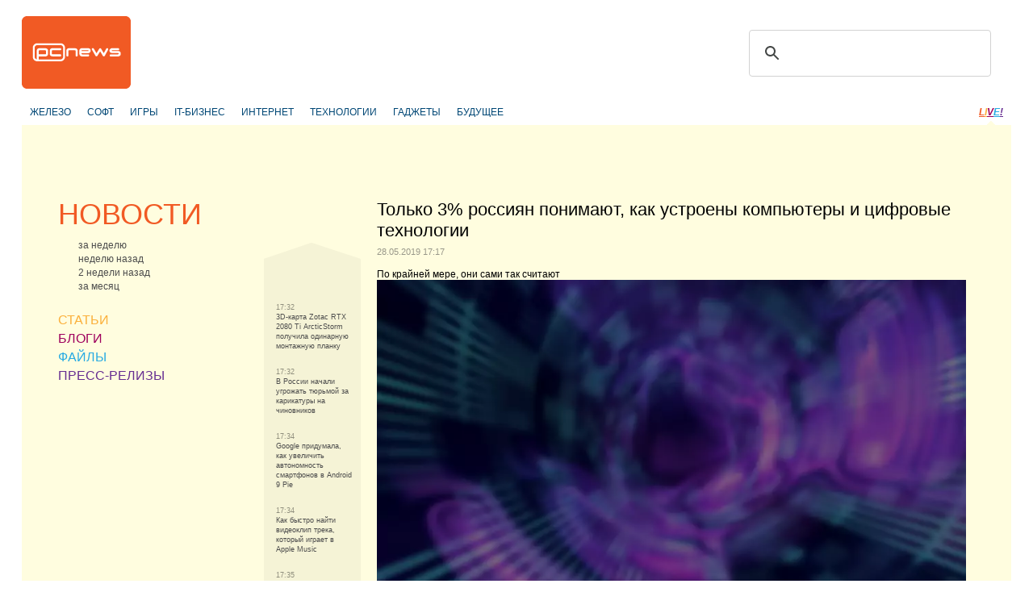

--- FILE ---
content_type: text/html
request_url: https://pcnews.ru/news/tolko_3_rossian_ponimaut_kak_ustroeny_komputery_i_cifrovye_tehnologii-901594.html
body_size: 7564
content:
<!DOCTYPE html>
<html lang="ru">
<head>

    <meta http-equiv="content-type" content="text/html; charset=utf-8"/>
    <link rel="stylesheet" type="text/css" href="/assets/a70a9c7f/css/styles.css" />
<link rel="stylesheet" type="text/css" href="/assets/a70a9c7f/css/styles-extra.css" />
<title>Только 3% россиян понимают, как устроены компьютеры и цифровые технологии - PCNEWS.RU</title>

    
            <meta name="keywords"
              content="компьютеры новости it news информационные технологии ИТ IT публикация статьи обзоры пресс-релизы сайты цены синдикация"/>
        <meta name="description"
              content="Все компьютерные новости на PCNews.ru. Вся новая информация, о компьютерах и информационных технологиях. Синдикация новостей, статей, пресс-релизов со всех сайтов компьютерной (ИТ или IT) тематики."/>
    
            <link rel="shortcut icon" href="/media/i/favicon.ico" type="image/x-icon"/>
    
    
            <script type="text/javascript">
            window.bindEvent = function (element, type, handler) {
                if (element.addEventListener) {
                    element.addEventListener(type, handler, false);
                } else {
                    element.attachEvent('on' + type, handler);
                }
            }
        </script>
    
    <!-- extra javascript here -->
    

    <meta name="4f53fe712efc92db165a32c76ebfb3c4" content=""/>
    <meta name="rpf6912ccdd7974000804c8643787927af" content="cdbe09985823b402605e48b457583e8f"/>

    <!-- scrpt adw -->
    <!-- Yandex.RTB -->
    <script>window.yaContextCb=window.yaContextCb||[]</script>
    <script src="https://yandex.ru/ads/system/context.js" async></script>
</head>

<body>
<div id="page" class="news-category">
    
        <div id="header">
            <div id="logo"><a href="/"></a></div>
            <!--<div id="banner"></div>-->

            <div align="right">
                <div style="width:350px;align:right;text-align:right;" align="right">
                    <div align="left">
                        <script async src="https://cse.google.com/cse.js?cx=179b032ef89b94ff2"></script>
                        <div class="gcse-search"></div>
                    </div>
                </div>
            </div>
        </div>

         
        <div id="header-2nd" >
            <ul class="horz-menu">

                                    <!-- меню темы -->

    <li class="topic">
                <a href="/news/hardware.html">ЖЕЛЕЗО</a>
            </li>
    <li class="topic">
                <a href="/news/software.html">СОФТ</a>
            </li>
    <li class="topic">
                <a href="/news/games.html">ИГРЫ</a>
            </li>
    <li class="topic">
                <a href="/news/business.html">IT-БИЗНЕС</a>
            </li>
    <li class="topic">
                <a href="/news/internet.html">ИНТЕРНЕТ</a>
            </li>
    <li class="topic">
                <a href="/news/hitech.html">ТЕХНОЛОГИИ</a>
            </li>
    <li class="topic">
                <a href="/news/gadget.html">ГАДЖЕТЫ</a>
            </li>
    <li class="topic">
                <a href="/news/future.html">БУДУЩЕЕ</a>
            </li>


<!-- /меню темы -->

                
                                                        <li class="live"><a href="/live.html" title="LIVE!" class="live-L">L</a><a href="/live.html"
                                                                                                   title="LIVE!"
                                                                                                   class="live-I">I</a><a
                                href="/live.html" title="LIVE!" class="live-V">V</a><a href="/live.html"
                                                                                           title="LIVE!" class="live-E">E</a><a
                                href="/live.html" title="LIVE!" class="live-excl">!</a></li>
                
                <li class="login-logout">
                                    </li>

            </ul>
        </div>

    
        <div align="center">
        <br>
		<!-- LS -->
<div align="center"  style="display: block;">
	<!-- Yandex.RTB R-A-3224985-1 -->
	<div id="yandex_rtb_R-A-3224985-1"></div>
	<script>
		window.yaContextCb.push(() => {
			Ya.Context.AdvManager.render({
				"blockId": "R-A-3224985-1",
				"renderTo": "yandex_rtb_R-A-3224985-1"
			})
		})
	</script>
</div>
    </div>

    <div id="content" class="article-page">

        <!-- side-column -->
                    <div class="column" id="side-column">

                                    <ul class="box" id="menu-box">
                            
        <li class="news selected">
            <div class="item-title">
                <a href="/news.html">НОВОСТИ</a>
            </div>
                            <div class="select-options">
                                            <a href="/news/week.html"><span class="title">за неделю</span></a>
                                            <a href="/news/previousweek.html"><span class="title">неделю назад</span></a>
                                            <a href="/news/2weeksago.html"><span class="title">2 недели назад</span></a>
                                            <a href="/news/month.html"><span class="title">за месяц</span></a>
                                    </div>
                    </li>
                    
        <li class="articles">
            <div class="item-title">
                <a href="/articles.html">СТАТЬИ</a>
            </div>
                    </li>
                    
        <li class="blogs">
            <div class="item-title">
                <a href="/blogs.html">БЛОГИ</a>
            </div>
                    </li>
                    
        <li class="files">
            <div class="item-title">
                <a href="/files.html">ФАЙЛЫ</a>
            </div>
                    </li>
                                        
        <li class="press
            ">
            <div class="item-title">
                <a href="/pressreleases.html">ПРЕСС-РЕЛИЗЫ</a>
            </div>
                    </li>
    </ul>
                
                                
				<div>
                    <!-- LS -->
<div align="center"  style="display: block;">
	<!-- Yandex.RTB R-A-3224985-2 -->
	<div id="yandex_rtb_R-A-3224985-2"></div>
	<script>
		window.yaContextCb.push(() => {
			Ya.Context.AdvManager.render({
				"blockId": "R-A-3224985-2",
				"renderTo": "yandex_rtb_R-A-3224985-2"
			})
		})
	</script>
</div>
                    <br/>

                    <!-- Яндекс.Директ -->
					<!--uncomment yandex_ad-->
<!--<div id="yandex_ad"></div>
					<script type="text/javascript">
					(function(w, d, n, s, t) {
						w[n] = w[n] || [];
						w[n].push(function() {
							Ya.Direct.insertInto(3224985, "yandex_ad", {
								stat_id: 4,
								ad_format: "direct",
								font_size: 1,
								type: "vertical",
								border_type: "block",
								limit: 9,
								title_font_size: 3,
								links_underline: true,
								site_bg_color: "FFFDDF",
								header_bg_color: "FFFDDF",
								bg_color: "FFFDDF",
								border_color: "FFCC99",
								title_color: "0000CC",
								url_color: "006600",
								text_color: "000000",
								hover_color: "0066FF",
								sitelinks_color: "0000CC",
								favicon: true,
								no_sitelinks: false
							});
						});
						t = d.getElementsByTagName("script")[0];
						s = d.createElement("script");
						s.src = "//an.yandex.ru/system/context.js";
						s.type = "text/javascript";
						s.async = true;
						t.parentNode.insertBefore(s, t);
					})(window, document, "yandex_context_callbacks");
					</script>
-->

                </div>
                <br>
                    <div class="adv" style="display: none; visibility: hidden;">
                        <!-- t -->
                        <div class="banner">
                            <script async="async" src="https://w.uptolike.com/widgets/v1/zp.js?pid=tl3219052d2063001dfaffafe84907269754df5281" type="text/javascript"></script>
                        </div>
                        <div class="banner">
                            
                        </div>
                    </div>

                                            </div>
        
        <!-- navlist-column -->
                <div class="column" id="navigation-list-column">
                                        
                                    <div class="box" id="navigation-list-box">
                        <div class="up"></div>
                                                    <div class="item">
                                                                    <span class="time">17:32</span><br />
                                                                <a href="/news/3d_karta_zotac_rtx_2080_ti_arcticstorm_polucila_odinarnuu_montaznuu_planku_-901597.html">                                    3D-карта Zotac RTX 2080 Ti ArcticStorm получила одинарную монтажную планку                                 </a>
                            </div>
                                                    <div class="item">
                                                                    <span class="time">17:32</span><br />
                                                                <a href="/news/v_rossii_nacali_ugrozat_turmoj_za_karikatury_na_cinovnikov_-901598.html">                                    В России начали угрожать тюрьмой за карикатуры на чиновников                                 </a>
                            </div>
                                                    <div class="item">
                                                                    <span class="time">17:34</span><br />
                                                                <a href="/news/google_pridumala_kak_uvelicit_avtonomnost_smartfonov_v_android_9_pie-901599.html">                                    Google придумала, как увеличить автономность смартфонов в Android 9 Pie                                </a>
                            </div>
                                                    <div class="item">
                                                                    <span class="time">17:34</span><br />
                                                                <a href="/news/kak_bystro_najti_videoklip_treka_kotoryj_igraet_v_apple_music-901600.html">                                    Как быстро найти видеоклип трека, который играет в Apple Music                                </a>
                            </div>
                                                    <div class="item">
                                                                    <span class="time">17:35</span><br />
                                                                <a href="/news/komputer_vosstanovil_logiku_igry_prestolov-901601.html">                                    Компьютер восстановил логику «Игры престолов»                                </a>
                            </div>
                                                    <div class="item selected">
                                                                    <span class="time">17:17</span><br />
                                                                <a >                                    Только 3% россиян понимают, как устроены компьютеры и цифровые технологии                                </a>
                            </div>
                                                    <div class="item">
                                                                    <span class="time">17:02</span><br />
                                                                <a href="/news/apple_neozidanno_predstavila_novyj_ipod_touch-901589.html">                                    Apple неожиданно представила новый iPod touch                                </a>
                            </div>
                                                    <div class="item">
                                                                    <span class="time">16:50</span><br />
                                                                <a href="/news/rebata_firmennyj_merc_dolzen_najti_svoego_vladelca-901586.html">                                    Ребята, фирменный мерч должен найти своего владельца                                </a>
                            </div>
                                                    <div class="item">
                                                                    <span class="time">16:47</span><br />
                                                                <a href="/news/samsung_dobavila_novye_smartfony_v_ezemesacnuu_podpisku-901585.html">                                    Samsung добавила новые смартфоны в ежемесячную подписку                                </a>
                            </div>
                                                    <div class="item">
                                                                    <span class="time">16:47</span><br />
                                                                <a href="/news/kak_flagmanskaa_videokarta_2014_goda_stoimostu_3000_tanet_sovremennye_igry-901584.html">                                    Как флагманская видеокарта 2014 года стоимостью $3000 тянет современные игры?                                </a>
                            </div>
                                                    <div class="item">
                                                                    <span class="time">16:45</span><br />
                                                                <a href="/news/konferencia_linux_piter_2019_otkryta_prodaza_biletov_i_cfp-901582.html">                                    Конференция Linux Piter 2019: открыта продажа билетов и CFP                                </a>
                            </div>
                                                <div class="down"></div>
                    </div>
                                
                    </div>
        
        <div class="column" id="article-column">

            <!-- infobox -->
                            <div class="box info-box-holder">
                    
<script type="text/javascript">
    var infobox_url='/site/whatsnew/data/1769183332.html';
    var app_urls={"news":"\/news.html","articles":"\/articles.html","blogs":"\/blogs.html","files":"\/files.html","pressreleases":"\/pressreleases.html"};
</script>
<div id="info-box">
    <div class="text"></div>
    <div class="ctrl"><a href="#" class="close" onclick="hideInfoBox(); return false;"></a></div>
</div>
                </div>
            
            <!-- item -->
                            <div class="box" id="article-box">
                    <h1>Только 3% россиян понимают, как устроены компьютеры и цифровые технологии<span class="meta-data">28.05.2019 17:17</span></h1>
                                            <div>По&nbsp;крайней мере, они сами так считают</div>

<div><div><img src="https://www.ferra.ru/thumb/860x0/filters:quality(75)/imgs/2019/05/28/14/3386949/923b34e1e1d3a9a8188c163b225360bf306a09b0.jpg" alt="923b34e1e1d3a9a8188c163b225360bf306a09b0" /></div></div>

<div>Исследовательская компания Mediascope узнала, как&nbsp;россияне воспринимают технологии и&nbsp;будущее. Оказалось, только 3% опрошенных считают, что&nbsp;они хорошо понимают, как&nbsp;устроены современные технологии.
</div>

<div><div><div><p>5% признались, что&nbsp;совсем «чайники». Основная часть опрошенных оценила свои знания о&nbsp;технологиях по&nbsp;7-балльной шкале на&nbsp;»3» и&nbsp;»5». В&nbsp;целом, 13% россиян думают, что&nbsp;они знают, как&nbsp;устроены технологии лучше, чем в&nbsp;среднем всё население России.</p><p>Но&nbsp;это не&nbsp;единственные интересные цифры из&nbsp;исследования. Участников также спрашивали, без&nbsp;каких технологий они не&nbsp;смогут жить. 85% россиян ответили, что&nbsp;без&nbsp;социальных сетей, 80%&nbsp;— без&nbsp;финансовых онлайн-сервисов, а&nbsp;76%&nbsp;— без&nbsp;онлайн-карт и&nbsp;навигаторов. </p><p>Россияне поделились и&nbsp;своими взглядами о&nbsp;будущем. 69% респондентов уверены, что&nbsp;к&nbsp;2030&nbsp;году беспилотные автомобили уже будут широко распространены, а&nbsp;60% высказали такое же предположение об&nbsp;одежде из&nbsp;переработанного пластика и&nbsp;выращенных органах. </p><p>Участниками опроса стали жители российских городов с&nbsp;населением более 100&nbsp;тысяч человек в&nbsp;возрасте от&nbsp;18 лет. Всего опросили около&nbsp;2&nbsp;тысяч респондентов.</p></div></div><div><div><div><div><iframe width="640" height="360" frameborder="0"></iframe></div></div></div></div></div>
    
            <p class="copyrights">
            <span class="source">&copy;&nbsp;
                                    <a target="_blank" rel="nofollow" href="https://www.ferra.ru/news/techlife/tolko-3-rossiyan-ponimayut-kak-ustroeny-kompyutery-i-cifrovye-tekhnologii-28-05-2019.htm">Ferra.ru</a>
                            </span>
        </p>
                    </div>
                                                    
            <br>
            <!--<div align="left">
                <script type="text/topadvert">
                load_event: page_load
                feed_id: 12105
                pattern_id: 8187
                tech_model:
                </script><script type="text/javascript" charset="utf-8" defer="defer" async="async" src="//loader.topadvert.ru/load.js"></script>
            </div>
            <br>-->

            <div style="padding-left: 20px;">
                <!-- PCNews 336x280 -->

            </div>
            <!-- comments -->
            
        </div>

        <br class="clearer"/>
    </div>
    <br class="clearer"/>

    

        <div id="footer-2nd"></div>

        <div id="footer">
            <br/><br/>
            <ul class="horz-menu">
                <li class="about"><a href="/info/about.html" title="О проекте">О
                        проекте</a></li>
                <li class="additional-menu"><a href="/archive.html" title="Архив материалов">Архив</a>
                </li>
                <li class="additional-menu"><a href="/info/reklama.html"
                                               title="Реклама" class="menu-item"><strong>Реклама</strong></a>
                    <a href="/info/partners.html" title="Партнёры"
                       class="menu-item">Партнёры</a>
                    <a href="/info/legal.html" title="Правовая информация"
                       class="menu-item">Правовая информация</a>
                    <a href="/info/contacts.html" title="Контакты"
                       class="menu-item">Контакты</a>
                    <a href="/feedback.html" title="Обратная связь" class="menu-item">Обратная
                        связь</a></li>
                <li class="email"><a href="mailto:pcnews@pcnews.ru" title="Пишите нам на pcnews@pcnews.ru"><img
                                src="/media/i/email.gif" alt="e-mail"/></a></li>
                <li style="visibility: hidden">
                    <noindex>
                        <!-- Rating@Mail.ru counter -->
                        <script type="text/javascript">
                            var _tmr = window._tmr || (window._tmr = []);
                            _tmr.push({id: "93125", type: "pageView", start: (new Date()).getTime()});
                            (function (d, w, id) {
                                if (d.getElementById(id)) return;
                                var ts = d.createElement("script");
                                ts.type = "text/javascript";
                                ts.async = true;
                                ts.id = id;
                                ts.src = (d.location.protocol == "https:" ? "https:" : "http:") + "//top-fwz1.mail.ru/js/code.js";
                                var f = function () {
                                    var s = d.getElementsByTagName("script")[0];
                                    s.parentNode.insertBefore(ts, s);
                                };
                                if (w.opera == "[object Opera]") {
                                    d.addEventListener("DOMContentLoaded", f, false);
                                } else {
                                    f();
                                }
                            })(document, window, "topmailru-code");
                        </script>
                        <noscript>
                            <div style="position:absolute;left:-10000px;">
                                <img src="//top-fwz1.mail.ru/counter?id=93125;js=na" style="border:0;" height="1"
                                     width="1" alt="Рейтинг@Mail.ru"/>
                            </div>
                        </noscript>
                        <!-- //Rating@Mail.ru counter -->

                    </noindex>
                </li>
            </ul>
        </div>

        <!--[if lte IE 7]>
        <iframe id="popup-iframe" frameborder="0" scrolling="no"></iframe>
        <![endif]-->
        <!--<div id="robot-image"><img class="rbimg" src="i/robot-img.png" alt="" width="182" height="305" /></div>-->
        <!--[if IE 6]>
        <script>DD_belatedPNG.fix('#robot-image, .rbimg');</script><![endif]-->

    </div>

<!--[if lte IE 7]>
<iframe id="ie-popup-iframe" frameborder="0" scrolling="no"></iframe>
<![endif]-->


    <div id="footer-adlinks"></div>

    
    
    
        <noindex>


            <!--LiveInternet counter--><script type="text/javascript">
                document.write("<a rel='nofollow' href='//www.liveinternet.ru/click' "+
                    "target=_blank><img src='//counter.yadro.ru/hit?t45.6;r"+
                    escape(document.referrer)+((typeof(screen)=="undefined")?"":
                        ";s"+screen.width+"*"+screen.height+"*"+(screen.colorDepth?
                            screen.colorDepth:screen.pixelDepth))+";u"+escape(document.URL)+
                    ";"+Math.random()+
                    "' alt='' title='LiveInternet' "+
                    "border='0' width='1' height='1'><\/a>")
            </script><!--/LiveInternet-->

            <!-- Rating@Mail.ru counter -->
            <script type="text/javascript">
                var _tmr = window._tmr || (window._tmr = []);
                _tmr.push({id: "93125", type: "pageView", start: (new Date()).getTime()});
                (function (d, w, id) {
                    if (d.getElementById(id)) return;
                    var ts = d.createElement("script"); ts.type = "text/javascript"; ts.async = true; ts.id = id;
                    ts.src = "https://top-fwz1.mail.ru/js/code.js";
                    var f = function () {var s = d.getElementsByTagName("script")[0]; s.parentNode.insertBefore(ts, s);};
                    if (w.opera == "[object Opera]") { d.addEventListener("DOMContentLoaded", f, false); } else { f(); }
                })(document, window, "topmailru-code");
            </script><noscript><div>
                    <img src="https://top-fwz1.mail.ru/counter?id=93125;js=na" style="border:0;position:absolute;left:-9999px;" alt="Top.Mail.Ru" />
                </div></noscript>
            <!-- //Rating@Mail.ru counter -->



            <!-- Yandex.Metrika counter -->
            <script type="text/javascript">
                (function (d, w, c) {
                    (w[c] = w[c] || []).push(function () {
                        try {
                            w.yaCounter23235610 = new Ya.Metrika({
                                id: 23235610,
                                clickmap: true,
                                trackLinks: true,
                                accurateTrackBounce: true,
                                webvisor: true,
                                trackHash: true
                            });
                        } catch (e) {
                        }
                    });

                    var n = d.getElementsByTagName("script")[0],
                        s = d.createElement("script"),
                        f = function () {
                            n.parentNode.insertBefore(s, n);
                        };
                    s.type = "text/javascript";
                    s.async = true;
                    s.src = "https://mc.yandex.ru/metrika/watch.js";

                    if (w.opera == "[object Opera]") {
                        d.addEventListener("DOMContentLoaded", f, false);
                    } else {
                        f();
                    }
                })(document, window, "yandex_metrika_callbacks");
            </script>
            <noscript>
                <div><img src="https://mc.yandex.ru/watch/23235610" style="position:absolute; left:-9999px;" alt=""/>
                </div>
            </noscript>
            <!-- /Yandex.Metrika counter -->

            <!-- Default Statcounter code for PCNews.ru https://pcnews.ru-->
            <script type="text/javascript">
                var sc_project=9446204;
                var sc_invisible=1;
                var sc_security="14d6509a";
            </script>
            <script type="text/javascript"
                    src="https://www.statcounter.com/counter/counter.js"
                    async></script>
            <!-- End of Statcounter Code -->

            <script>
                (function (i, s, o, g, r, a, m) {
                    i['GoogleAnalyticsObject'] = r;
                    i[r] = i[r] || function () {
                            (i[r].q = i[r].q || []).push(arguments)
                        }, i[r].l = 1 * new Date();
                    a = s.createElement(o),
                        m = s.getElementsByTagName(o)[0];
                    a.async = 1;
                    a.src = g;
                    m.parentNode.insertBefore(a, m)
                })(window, document, 'script', '//www.google-analytics.com/analytics.js', 'ga');

                ga('create', 'UA-46280051-1', 'pcnews.ru');
                ga('send', 'pageview');

            </script>

            <script async="async" src="/assets/uptolike.js?pid=49295"></script>

        </noindex>
    



<!--<div id="AdwolfBanner40x200_842695" ></div>-->
<!--AdWolf Asynchronous Code Start -->

<script type="text/javascript" src="https://pcnews.ru/js/blockAdblock.js"></script>

<script type="text/javascript" src="/assets/jquery.min.js"></script>
<script type="text/javascript" src="/assets/a70a9c7f/jquery/jquery.json.js"></script>
<script type="text/javascript" src="/assets/a70a9c7f/jquery/jquery.form.js"></script>
<script type="text/javascript" src="/assets/a70a9c7f/jquery/jquery.easing.1.2.js"></script>
<script type="text/javascript" src="/assets/a70a9c7f/jquery/effects.core.js"></script>
<script type="text/javascript" src="/assets/a70a9c7f/js/browser-sniff.js"></script>
<script type="text/javascript" src="/assets/a70a9c7f/js/scripts.js"></script>
<script type="text/javascript" src="/assets/a70a9c7f/js/pcnews-utils.js"></script>
<script type="text/javascript" src="/assets/a70a9c7f/js/pcnews-auth.js"></script>
<script type="text/javascript" src="/assets/a70a9c7f/js/pcnews-fiximg.js"></script>
<script type="text/javascript" src="/assets/a70a9c7f/js/pcnews-infobox.js"></script>
</body>
</html>


--- FILE ---
content_type: application/javascript
request_url: https://pcnews.ru/assets/a70a9c7f/js/pcnews-fiximg.js
body_size: 546
content:
var maxImageWidth = 500.0

$(document).ready( function () { fixImages(); });

$(window).load(function() { fixImages(); });

function fixImages()
{
    $("#article-box img").each(function (i) {
        fixImgSize($(this), maxImageWidth);
    });
}

function fixImgSize(pic, maxWidth)
{

    var w = pic.attr("width");
    var h = pic.attr("height");
    
    if (w && h && w > maxWidth) {
        var ratio = maxWidth / w;
        pic.attr("width", maxWidth);
        pic.attr("height", h * ratio);
    }

}

--- FILE ---
content_type: application/javascript;charset=utf-8
request_url: https://w.uptolike.com/widgets/v1/version.js?cb=cb__utl_cb_share_1769183334992260
body_size: 397
content:
cb__utl_cb_share_1769183334992260('1ea92d09c43527572b24fe052f11127b');